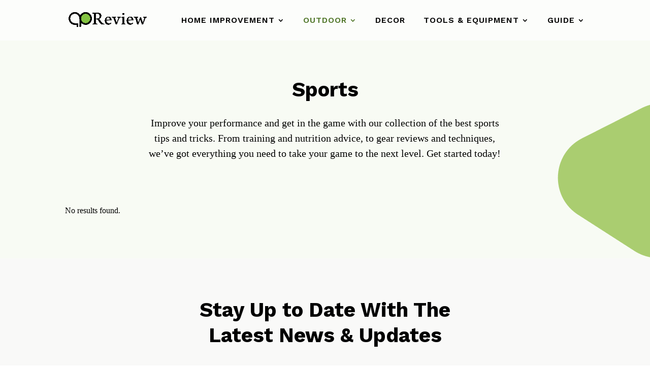

--- FILE ---
content_type: text/css
request_url: https://qpreview.com/wp-content/et-cache/219/et-core-unified-cpt-deferred-219.min.css?ver=1767175448
body_size: 574
content:
ul.footer-menu-list{list-style-type:none;padding:0}ul.footer-menu-list li{display:inline-block;padding-right:35px}ul.footer-menu-list li:last-child{padding-right:0}ul.footer-menu-list li a{font-weight:500;font-size:15px;letter-spacing:-0.204545px;color:#333333!important;transition:300ms}ul.footer-menu-list li a:hover{color:#507629!important}@media (max-width:767px){ul.footer-menu-list li a{font-size:12px}}div.et_pb_section.et_pb_section_0_tb_footer{background-size:10% auto;background-position:right 0px top;background-image:url(https://qpreview.com/wp-content/uploads/2022/11/Polygon-4.png)!important}.et_pb_section_0_tb_footer.et_pb_section{padding-bottom:0px;background-color:#f9f9f8!important}.et_pb_image_0_tb_footer{text-align:left;margin-left:0}.et_pb_text_0_tb_footer.et_pb_text{color:#fffcfc!important}.et_pb_text_0_tb_footer{line-height:20px;font-size:15px;letter-spacing:-0.2px;line-height:20px;margin-bottom:10px!important;opacity:0.5}.et_pb_text_1_tb_footer.et_pb_text{color:#333333!important}.et_pb_text_1_tb_footer,.et_pb_text_2_tb_footer{line-height:20px;font-size:15px;letter-spacing:-0.2px;line-height:20px}.et_pb_text_2_tb_footer.et_pb_text{color:#507629!important}@media only screen and (min-width:981px){.et_pb_image_0_tb_footer{width:150px}}@media only screen and (max-width:980px){.et_pb_image_0_tb_footer{width:150px;text-align:center;margin-left:auto;margin-right:auto}.et_pb_image_0_tb_footer .et_pb_image_wrap img{width:auto}.et_pb_text_1_tb_footer,.et_pb_text_2_tb_footer{font-size:15px;line-height:20px}}@media only screen and (max-width:767px){.et_pb_image_0_tb_footer{width:130px}.et_pb_image_0_tb_footer .et_pb_image_wrap img{width:auto}.et_pb_text_1_tb_footer{font-size:12px;line-height:16px}.et_pb_text_2_tb_footer{font-size:12px;line-height:14px}}

--- FILE ---
content_type: text/css
request_url: https://qpreview.com/wp-content/et-cache/4738/et-core-unified-cpt-4738.min.css?ver=1767448938
body_size: 2038
content:
div.et_pb_section.et_pb_section_0_tb_body{background-size:initial;background-position:right 0px bottom 0px;background-image:url(https://qpreview.com/wp-content/uploads/2023/02/Polygon-1.png)!important}.et_pb_section_0_tb_body.et_pb_section{background-color:rgba(243,249,236,0.58)!important}.et_pb_text_0_tb_body h1{font-weight:700;font-size:40px;text-align:center}.et_pb_text_0_tb_body{margin-bottom:20px!important}.et_pb_text_1_tb_body{line-height:30px;line-height:30px;width:70%}.dpdfg_filtergrid_0_tb_body .entry-title,.dpdfg_filtergrid_0_tb_body .entry-title a{font-weight:600!important;font-size:25px!important;letter-spacing:-0.03em!important;line-height:30px!important}.dpdfg_filtergrid_0_tb_body .entry-meta span,.dpdfg_filtergrid_0_tb_body .entry-meta span a{font-family:'Work Sans',Helvetica,Arial,Lucida,sans-serif!important;color:#777777!important}.dpdfg_filtergrid_0_tb_body .entry-summary{color:#4d5149!important;letter-spacing:-0.02em!important;line-height:22px!important}.dpdfg_filtergrid_0_tb_body .dp-dfg-container .dp-dfg-items .dp-dfg-item{border-width:0px}body #page-container .et_pb_section .dpdfg_filtergrid_0_tb_body .et_pb_button.dp-dfg-load-more-button{color:#FFFFFF!important;border-width:1px!important;border-color:#507629;border-radius:5px;font-size:16px;font-family:'Work Sans',Helvetica,Arial,Lucida,sans-serif!important;font-weight:600!important;background-color:#507629;padding-top:10px;padding-right:50px;padding-bottom:10px;padding-left:50px;margin-top:20px}body #page-container .et_pb_section .dpdfg_filtergrid_0_tb_body .et_pb_button.dp-dfg-load-more-button:before,body #page-container .et_pb_section .dpdfg_filtergrid_0_tb_body .et_pb_button.dp-dfg-load-more-button:after,body #page-container .et_pb_section .et_pb_button_0_tb_body:before,body #page-container .et_pb_section .et_pb_button_0_tb_body:after,body #page-container .et_pb_section .et_pb_signup_0_tb_body.et_pb_subscribe .et_pb_newsletter_button.et_pb_button:before,body #page-container .et_pb_section .et_pb_signup_0_tb_body.et_pb_subscribe .et_pb_newsletter_button.et_pb_button:after{display:none!important}.dpdfg_filtergrid_0_tb_body .et_pb_button.dp-dfg-load-more-button{transition:color 300ms ease 0ms,background-color 300ms ease 0ms}.dpdfg_filtergrid_0_tb_body .dp-dfg-image img{border-radius:10px}.dpdfg_filtergrid_0_tb_body .dp-dfg-header{order:2}.dpdfg_filtergrid_0_tb_body .dp-dfg-meta{order:1;padding-bottom:0.3em;padding-top:1em}.dpdfg_filtergrid_0_tb_body .dp-dfg-content{order:3}.dpdfg_filtergrid_0_tb_body .dp-dfg-item{background-color:RGBA(255,255,255,0)}.dpdfg_filtergrid_0_tb_body .dp-dfg-container.dp-dfg-layout-grid .dp-dfg-items{grid-template-columns:repeat(auto-fill,minmax(30%,1fr))}.dpdfg_filtergrid_0_tb_body .dp-dfg-layout-grid .dp-dfg-items{column-gap:3em;row-gap:3em}.dpdfg_filtergrid_0_tb_body .dp-dfg-container{column-gap:3em;row-gap:3em;font-size:10px}.dpdfg_filtergrid_0_tb_body .dp-dfg-overlay span.dfg_et_overlay:before{font-family:ETmodules!important;font-weight:400!important;color:#2ea3f2!important}.dpdfg_filtergrid_0_tb_body .dfg_et_overlay:before{font-size:32px}.dpdfg_filtergrid_0_tb_body .dp-dfg-overlay span.dfg_et_overlay{background-color:rgba(255,255,255,0.9)}.dpdfg_filtergrid_0_tb_body .dp-dfg-video-overlay span.dfg_et_overlay:before{color:#ffffff!important}.dpdfg_filtergrid_0_tb_body .dp-dfg-video-overlay span.dfg_et_overlay{background-color:rgba(0,0,0,0.6)}.dpdfg_filtergrid_0_tb_body .pagination-item.previous-posts span,.dpdfg_filtergrid_0_tb_body .pagination-item.next-posts span,.dpdfg_filtergrid_0_tb_body .pagination-item.dp-dfg-first-page span,.dpdfg_filtergrid_0_tb_body .pagination-item.dp-dfg-last-page span{font-family:ETmodules!important;font-weight:400!important}div.et_pb_section.et_pb_section_1_tb_body,div.et_pb_section.et_pb_section_2_tb_body{background-size:contain;background-position:center bottom 0px;background-image:url(https://qpreview.com/wp-content/uploads/2022/11/footer-2-1.png)!important}.et_pb_section_2_tb_body.et_pb_section{background-color:#f9f9f8!important}.et_pb_text_2_tb_body h2{font-weight:700;font-size:40px;line-height:50px;text-align:center}.et_pb_text_2_tb_body{margin-bottom:10px!important}.et_pb_text_3_tb_body h3{font-weight:700;font-size:25px;color:#FFFFFF!important;letter-spacing:-0.03em;line-height:35px;text-align:center}.et_pb_text_3_tb_body,.et_pb_text_5_tb_body,.et_pb_text_7_tb_body{margin-bottom:0px!important}.et_pb_text_4_tb_body.et_pb_text{color:#FFFFFF!important}.et_pb_text_4_tb_body{line-height:22px;font-size:14px;letter-spacing:-0.02em;line-height:22px}.et_pb_button_0_tb_body_wrapper .et_pb_button_0_tb_body,.et_pb_button_0_tb_body_wrapper .et_pb_button_0_tb_body:hover{padding-top:10px!important;padding-right:30px!important;padding-bottom:10px!important;padding-left:30px!important}body #page-container .et_pb_section .et_pb_button_0_tb_body{color:#005450!important;border-width:0px!important;border-radius:5px;font-size:16px;font-family:'Work Sans',Helvetica,Arial,Lucida,sans-serif!important;font-weight:600!important;background-color:#f2f1f3}.et_pb_button_0_tb_body,.et_pb_button_0_tb_body:after{transition:all 300ms ease 0ms}.et_pb_text_5_tb_body h3{font-weight:700;font-size:25px;color:#000000!important;letter-spacing:-0.03em;line-height:35px;text-align:center}.et_pb_text_6_tb_body.et_pb_text,.et_pb_text_8_tb_body.et_pb_text{color:#333333!important}.et_pb_text_6_tb_body,.et_pb_text_8_tb_body{line-height:22px;font-size:14px;letter-spacing:-0.02em;line-height:22px;margin-bottom:15px!important}.et_pb_signup_0_tb_body.et_pb_subscribe p{line-height:1.8em}.et_pb_signup_0_tb_body.et_pb_subscribe .et_pb_newsletter_description,.et_pb_signup_0_tb_body.et_pb_subscribe .et_pb_newsletter_form{font-size:14px;line-height:1.8em;text-align:left}.et_pb_signup_0_tb_body.et_pb_contact_field .et_pb_contact_field_options_title,.et_pb_signup_0_tb_body.et_pb_subscribe .et_pb_newsletter_form .input,.et_pb_signup_0_tb_body.et_pb_subscribe .et_pb_newsletter_form .input[type=checkbox]+label,.et_pb_signup_0_tb_body.et_pb_subscribe .et_pb_newsletter_form .input[type=radio]+label{font-family:'Work Sans',Helvetica,Arial,Lucida,sans-serif;font-weight:600;text-transform:uppercase;font-size:12px;letter-spacing:0.18em}.et_pb_signup_0_tb_body.et_pb_subscribe .et_pb_newsletter_form .input::-webkit-input-placeholder{font-family:'Work Sans',Helvetica,Arial,Lucida,sans-serif;font-weight:600;text-transform:uppercase;font-size:12px;letter-spacing:0.18em}.et_pb_signup_0_tb_body.et_pb_subscribe .et_pb_newsletter_form .input::-moz-placeholder{font-family:'Work Sans',Helvetica,Arial,Lucida,sans-serif;font-weight:600;text-transform:uppercase;font-size:12px;letter-spacing:0.18em}.et_pb_signup_0_tb_body.et_pb_subscribe .et_pb_newsletter_form .input:-ms-input-placeholder{font-family:'Work Sans',Helvetica,Arial,Lucida,sans-serif;font-weight:600;text-transform:uppercase;font-size:12px;letter-spacing:0.18em}.et_pb_signup_0_tb_body .et_pb_newsletter_form p input[type="text"],.et_pb_signup_0_tb_body .et_pb_newsletter_form p textarea,.et_pb_signup_0_tb_body .et_pb_newsletter_form p select,.et_pb_signup_0_tb_body .et_pb_newsletter_form p .input[type="radio"]+label i,.et_pb_signup_0_tb_body .et_pb_newsletter_form p .input[type="checkbox"]+label i{border-radius:5px 5px 5px 5px;overflow:hidden}body #page-container .et_pb_section .et_pb_signup_0_tb_body.et_pb_subscribe .et_pb_newsletter_button.et_pb_button{color:#ffffff!important;border-width:5px!important;border-color:#507629;border-radius:5px;font-size:16px;font-family:'Work Sans',Helvetica,Arial,Lucida,sans-serif!important;background-color:#507629}body #page-container .et_pb_section .et_pb_signup_0_tb_body.et_pb_subscribe .et_pb_newsletter_button.et_pb_button:hover{border-color:rgba(255,255,255,0)!important;background-image:initial;background-color:rgba(80,118,41,0.85)}body #page-container .et_pb_section .et_pb_signup_0_tb_body.et_pb_subscribe .et_pb_newsletter_button.et_pb_button,body #page-container .et_pb_section .et_pb_signup_0_tb_body.et_pb_subscribe .et_pb_newsletter_button.et_pb_button:hover{padding:0.3em 1em!important}.et_pb_signup_0_tb_body .et_pb_newsletter_form p input[type="text"],.et_pb_signup_0_tb_body .et_pb_newsletter_form p textarea,.et_pb_signup_0_tb_body .et_pb_newsletter_form p select,.et_pb_signup_0_tb_body .et_pb_newsletter_form p .input[type="checkbox"]+label i,.et_pb_signup_0_tb_body .et_pb_newsletter_form p .input[type="radio"]+label i{background-color:rgba(26,10,56,0.05)}.et_pb_signup_0_tb_body .et_pb_newsletter_form p input[type="text"],.et_pb_signup_0_tb_body .et_pb_newsletter_form p textarea,.et_pb_signup_0_tb_body .et_pb_newsletter_form p select,.et_pb_signup_0_tb_body .et_pb_newsletter_form p .input[type="checkbox"]+label i:before,.et_pb_signup_0_tb_body .et_pb_newsletter_form p .input::placeholder{color:#999999!important}.et_pb_signup_0_tb_body .et_pb_newsletter_form p .input::-webkit-input-placeholder{color:#999999!important}.et_pb_signup_0_tb_body .et_pb_newsletter_form p .input::-moz-placeholder{color:#999999!important}.et_pb_signup_0_tb_body .et_pb_newsletter_form p .input::-ms-input-placeholder{color:#999999!important}.et_pb_signup_0_tb_body .et_pb_newsletter_form p .input:focus{color:#000000!important}.et_pb_signup_0_tb_body .et_pb_newsletter_form p .input:focus::-webkit-input-placeholder{color:#000000!important}.et_pb_signup_0_tb_body .et_pb_newsletter_form p .input:focus::-moz-placeholder{color:#000000!important}.et_pb_signup_0_tb_body .et_pb_newsletter_form p .input:focus:-ms-input-placeholder{color:#000000!important}.et_pb_signup_0_tb_body .et_pb_newsletter_form p textarea:focus::-webkit-input-placeholder{color:#000000!important}.et_pb_signup_0_tb_body .et_pb_newsletter_form p textarea:focus::-moz-placeholder{color:#000000!important}.et_pb_signup_0_tb_body .et_pb_newsletter_form p textarea:focus:-ms-input-placeholder{color:#000000!important}.et_pb_signup_0_tb_body .et_pb_newsletter_form .input,.et_pb_signup_0_tb_body .et_pb_newsletter_form input[type="text"],.et_pb_signup_0_tb_body .et_pb_newsletter_form p.et_pb_newsletter_field input[type="text"],.et_pb_signup_0_tb_body .et_pb_newsletter_form textarea,.et_pb_signup_0_tb_body .et_pb_newsletter_form p.et_pb_newsletter_field textarea,.et_pb_signup_0_tb_body .et_pb_newsletter_form select{padding-top:16.5px!important;padding-bottom:16.5px!important}.et_pb_signup_0_tb_body.et_pb_subscribe .et_pb_newsletter_button.et_pb_button{transition:background-color 300ms ease 0ms,border 300ms ease 0ms}.et_pb_signup_0_tb_body .et_pb_newsletter_form p .input[type="radio"]+label i:before{background-color:#999999}.et_pb_text_7_tb_body h3{font-weight:700;font-size:25px;color:#507629!important;letter-spacing:-0.03em;line-height:35px;text-align:center}.et_pb_social_media_follow_0_tb_body li a.icon:before{transition:color 300ms ease 0ms}.et_pb_social_media_follow_0_tb_body li.et_pb_social_icon a.icon:before{color:#8792a1}.et_pb_social_media_follow_0_tb_body li.et_pb_social_icon a.icon:hover:before{color:#507629}.et_pb_column_3_tb_body{background-color:#9ed069;border-radius:5px 5px 5px 5px;overflow:hidden;padding-top:35px;padding-right:30px;padding-bottom:35px;padding-left:30px}.et_pb_column_4_tb_body{background-color:rgba(239,239,239,0.6);border-radius:5px 5px 5px 5px;overflow:hidden;padding-top:35px;padding-right:30px;padding-bottom:30px;padding-left:30px}.et_pb_column_5_tb_body{border-radius:5px 5px 5px 5px;overflow:hidden;padding-top:35px;padding-right:30px;padding-bottom:35px;padding-left:30px}.et_pb_text_1_tb_body.et_pb_module,.et_pb_text_2_tb_body.et_pb_module{margin-left:auto!important;margin-right:auto!important}body #page-container .et_pb_section .dpdfg_filtergrid_0_tb_body .et_pb_button.dp-dfg-load-more-button:hover{color:#507629!important;background-image:initial;background-color:#f2f1f3;padding-top:10px!important;padding-right:50px!important;padding-bottom:10px!important;padding-left:50px!important}@media only screen and (min-width:981px){.et_pb_text_2_tb_body{width:55%}}@media only screen and (max-width:980px){.dpdfg_filtergrid_0_tb_body .dp-dfg-container.dp-dfg-layout-grid .dp-dfg-items{grid-template-columns:repeat(auto-fill,minmax(30%,1fr))}.dpdfg_filtergrid_0_tb_body .dp-dfg-container{font-size:10px}.dpdfg_filtergrid_0_tb_body .dfg_et_overlay:before{font-size:32px}.et_pb_text_2_tb_body h2{font-size:40px;line-height:50px}.et_pb_text_2_tb_body{width:55%}.et_pb_text_3_tb_body h3,.et_pb_text_5_tb_body h3,.et_pb_text_7_tb_body h3{font-size:25px;line-height:35px}.et_pb_text_4_tb_body,.et_pb_text_6_tb_body,.et_pb_text_8_tb_body{font-size:14px;line-height:22px}}@media only screen and (max-width:767px){.dpdfg_filtergrid_0_tb_body .dp-dfg-container.dp-dfg-layout-grid .dp-dfg-items{grid-template-columns:repeat(auto-fill,minmax(40%,1fr))}.dpdfg_filtergrid_0_tb_body .dp-dfg-container{font-size:10px}.dpdfg_filtergrid_0_tb_body .dfg_et_overlay:before{font-size:32px}.et_pb_text_2_tb_body h2{font-size:32px;line-height:38px}.et_pb_text_2_tb_body{width:100%}.et_pb_row_3_tb_body.et_pb_row{padding-top:0px!important;padding-top:0px!important}.et_pb_text_3_tb_body h3{font-size:16px;line-height:20px}.et_pb_text_4_tb_body,.et_pb_text_6_tb_body,.et_pb_text_8_tb_body{font-size:12px;line-height:16px}body #page-container .et_pb_section .et_pb_button_0_tb_body,body #page-container .et_pb_section .et_pb_signup_0_tb_body.et_pb_subscribe .et_pb_newsletter_button.et_pb_button{font-size:12px!important}.et_pb_text_5_tb_body h3,.et_pb_text_7_tb_body h3{font-size:16px;line-height:26px}.et_pb_signup_0_tb_body .et_pb_newsletter_form .input,.et_pb_signup_0_tb_body .et_pb_newsletter_form input[type="text"],.et_pb_signup_0_tb_body .et_pb_newsletter_form p.et_pb_newsletter_field input[type="text"],.et_pb_signup_0_tb_body .et_pb_newsletter_form textarea,.et_pb_signup_0_tb_body .et_pb_newsletter_form p.et_pb_newsletter_field textarea,.et_pb_signup_0_tb_body .et_pb_newsletter_form select{padding-top:13px!important;padding-bottom:13px!important}}

--- FILE ---
content_type: text/css
request_url: https://qpreview.com/wp-content/et-cache/4738/et-core-unified-cpt-deferred-4738.min.css?ver=1767176273
body_size: 2038
content:
div.et_pb_section.et_pb_section_0_tb_body{background-size:initial;background-position:right 0px bottom 0px;background-image:url(https://qpreview.com/wp-content/uploads/2023/02/Polygon-1.png)!important}.et_pb_section_0_tb_body.et_pb_section{background-color:rgba(243,249,236,0.58)!important}.et_pb_text_0_tb_body h1{font-weight:700;font-size:40px;text-align:center}.et_pb_text_0_tb_body{margin-bottom:20px!important}.et_pb_text_1_tb_body{line-height:30px;line-height:30px;width:70%}.dpdfg_filtergrid_0_tb_body .entry-title,.dpdfg_filtergrid_0_tb_body .entry-title a{font-weight:600!important;font-size:25px!important;letter-spacing:-0.03em!important;line-height:30px!important}.dpdfg_filtergrid_0_tb_body .entry-meta span,.dpdfg_filtergrid_0_tb_body .entry-meta span a{font-family:'Work Sans',Helvetica,Arial,Lucida,sans-serif!important;color:#777777!important}.dpdfg_filtergrid_0_tb_body .entry-summary{color:#4d5149!important;letter-spacing:-0.02em!important;line-height:22px!important}.dpdfg_filtergrid_0_tb_body .dp-dfg-container .dp-dfg-items .dp-dfg-item{border-width:0px}body #page-container .et_pb_section .dpdfg_filtergrid_0_tb_body .et_pb_button.dp-dfg-load-more-button{color:#FFFFFF!important;border-width:1px!important;border-color:#507629;border-radius:5px;font-size:16px;font-family:'Work Sans',Helvetica,Arial,Lucida,sans-serif!important;font-weight:600!important;background-color:#507629;padding-top:10px;padding-right:50px;padding-bottom:10px;padding-left:50px;margin-top:20px}body #page-container .et_pb_section .dpdfg_filtergrid_0_tb_body .et_pb_button.dp-dfg-load-more-button:before,body #page-container .et_pb_section .dpdfg_filtergrid_0_tb_body .et_pb_button.dp-dfg-load-more-button:after,body #page-container .et_pb_section .et_pb_button_0_tb_body:before,body #page-container .et_pb_section .et_pb_button_0_tb_body:after,body #page-container .et_pb_section .et_pb_signup_0_tb_body.et_pb_subscribe .et_pb_newsletter_button.et_pb_button:before,body #page-container .et_pb_section .et_pb_signup_0_tb_body.et_pb_subscribe .et_pb_newsletter_button.et_pb_button:after{display:none!important}.dpdfg_filtergrid_0_tb_body .et_pb_button.dp-dfg-load-more-button{transition:color 300ms ease 0ms,background-color 300ms ease 0ms}.dpdfg_filtergrid_0_tb_body .dp-dfg-image img{border-radius:10px}.dpdfg_filtergrid_0_tb_body .dp-dfg-header{order:2}.dpdfg_filtergrid_0_tb_body .dp-dfg-meta{order:1;padding-bottom:0.3em;padding-top:1em}.dpdfg_filtergrid_0_tb_body .dp-dfg-content{order:3}.dpdfg_filtergrid_0_tb_body .dp-dfg-item{background-color:RGBA(255,255,255,0)}.dpdfg_filtergrid_0_tb_body .dp-dfg-container.dp-dfg-layout-grid .dp-dfg-items{grid-template-columns:repeat(auto-fill,minmax(30%,1fr))}.dpdfg_filtergrid_0_tb_body .dp-dfg-layout-grid .dp-dfg-items{column-gap:3em;row-gap:3em}.dpdfg_filtergrid_0_tb_body .dp-dfg-container{column-gap:3em;row-gap:3em;font-size:10px}.dpdfg_filtergrid_0_tb_body .dp-dfg-overlay span.dfg_et_overlay:before{font-family:ETmodules!important;font-weight:400!important;color:#2ea3f2!important}.dpdfg_filtergrid_0_tb_body .dfg_et_overlay:before{font-size:32px}.dpdfg_filtergrid_0_tb_body .dp-dfg-overlay span.dfg_et_overlay{background-color:rgba(255,255,255,0.9)}.dpdfg_filtergrid_0_tb_body .dp-dfg-video-overlay span.dfg_et_overlay:before{color:#ffffff!important}.dpdfg_filtergrid_0_tb_body .dp-dfg-video-overlay span.dfg_et_overlay{background-color:rgba(0,0,0,0.6)}.dpdfg_filtergrid_0_tb_body .pagination-item.previous-posts span,.dpdfg_filtergrid_0_tb_body .pagination-item.next-posts span,.dpdfg_filtergrid_0_tb_body .pagination-item.dp-dfg-first-page span,.dpdfg_filtergrid_0_tb_body .pagination-item.dp-dfg-last-page span{font-family:ETmodules!important;font-weight:400!important}div.et_pb_section.et_pb_section_1_tb_body,div.et_pb_section.et_pb_section_2_tb_body{background-size:contain;background-position:center bottom 0px;background-image:url(https://qpreview.com/wp-content/uploads/2022/11/footer-2-1.png)!important}.et_pb_section_2_tb_body.et_pb_section{background-color:#f9f9f8!important}.et_pb_text_2_tb_body h2{font-weight:700;font-size:40px;line-height:50px;text-align:center}.et_pb_text_2_tb_body{margin-bottom:10px!important}.et_pb_text_3_tb_body h3{font-weight:700;font-size:25px;color:#FFFFFF!important;letter-spacing:-0.03em;line-height:35px;text-align:center}.et_pb_text_3_tb_body,.et_pb_text_5_tb_body,.et_pb_text_7_tb_body{margin-bottom:0px!important}.et_pb_text_4_tb_body.et_pb_text{color:#FFFFFF!important}.et_pb_text_4_tb_body{line-height:22px;font-size:14px;letter-spacing:-0.02em;line-height:22px}.et_pb_button_0_tb_body_wrapper .et_pb_button_0_tb_body,.et_pb_button_0_tb_body_wrapper .et_pb_button_0_tb_body:hover{padding-top:10px!important;padding-right:30px!important;padding-bottom:10px!important;padding-left:30px!important}body #page-container .et_pb_section .et_pb_button_0_tb_body{color:#005450!important;border-width:0px!important;border-radius:5px;font-size:16px;font-family:'Work Sans',Helvetica,Arial,Lucida,sans-serif!important;font-weight:600!important;background-color:#f2f1f3}.et_pb_button_0_tb_body,.et_pb_button_0_tb_body:after{transition:all 300ms ease 0ms}.et_pb_text_5_tb_body h3{font-weight:700;font-size:25px;color:#000000!important;letter-spacing:-0.03em;line-height:35px;text-align:center}.et_pb_text_6_tb_body.et_pb_text,.et_pb_text_8_tb_body.et_pb_text{color:#333333!important}.et_pb_text_6_tb_body,.et_pb_text_8_tb_body{line-height:22px;font-size:14px;letter-spacing:-0.02em;line-height:22px;margin-bottom:15px!important}.et_pb_signup_0_tb_body.et_pb_subscribe p{line-height:1.8em}.et_pb_signup_0_tb_body.et_pb_subscribe .et_pb_newsletter_description,.et_pb_signup_0_tb_body.et_pb_subscribe .et_pb_newsletter_form{font-size:14px;line-height:1.8em;text-align:left}.et_pb_signup_0_tb_body.et_pb_contact_field .et_pb_contact_field_options_title,.et_pb_signup_0_tb_body.et_pb_subscribe .et_pb_newsletter_form .input,.et_pb_signup_0_tb_body.et_pb_subscribe .et_pb_newsletter_form .input[type=checkbox]+label,.et_pb_signup_0_tb_body.et_pb_subscribe .et_pb_newsletter_form .input[type=radio]+label{font-family:'Work Sans',Helvetica,Arial,Lucida,sans-serif;font-weight:600;text-transform:uppercase;font-size:12px;letter-spacing:0.18em}.et_pb_signup_0_tb_body.et_pb_subscribe .et_pb_newsletter_form .input::-webkit-input-placeholder{font-family:'Work Sans',Helvetica,Arial,Lucida,sans-serif;font-weight:600;text-transform:uppercase;font-size:12px;letter-spacing:0.18em}.et_pb_signup_0_tb_body.et_pb_subscribe .et_pb_newsletter_form .input::-moz-placeholder{font-family:'Work Sans',Helvetica,Arial,Lucida,sans-serif;font-weight:600;text-transform:uppercase;font-size:12px;letter-spacing:0.18em}.et_pb_signup_0_tb_body.et_pb_subscribe .et_pb_newsletter_form .input:-ms-input-placeholder{font-family:'Work Sans',Helvetica,Arial,Lucida,sans-serif;font-weight:600;text-transform:uppercase;font-size:12px;letter-spacing:0.18em}.et_pb_signup_0_tb_body .et_pb_newsletter_form p input[type="text"],.et_pb_signup_0_tb_body .et_pb_newsletter_form p textarea,.et_pb_signup_0_tb_body .et_pb_newsletter_form p select,.et_pb_signup_0_tb_body .et_pb_newsletter_form p .input[type="radio"]+label i,.et_pb_signup_0_tb_body .et_pb_newsletter_form p .input[type="checkbox"]+label i{border-radius:5px 5px 5px 5px;overflow:hidden}body #page-container .et_pb_section .et_pb_signup_0_tb_body.et_pb_subscribe .et_pb_newsletter_button.et_pb_button{color:#ffffff!important;border-width:5px!important;border-color:#507629;border-radius:5px;font-size:16px;font-family:'Work Sans',Helvetica,Arial,Lucida,sans-serif!important;background-color:#507629}body #page-container .et_pb_section .et_pb_signup_0_tb_body.et_pb_subscribe .et_pb_newsletter_button.et_pb_button:hover{border-color:rgba(255,255,255,0)!important;background-image:initial;background-color:rgba(80,118,41,0.85)}body #page-container .et_pb_section .et_pb_signup_0_tb_body.et_pb_subscribe .et_pb_newsletter_button.et_pb_button,body #page-container .et_pb_section .et_pb_signup_0_tb_body.et_pb_subscribe .et_pb_newsletter_button.et_pb_button:hover{padding:0.3em 1em!important}.et_pb_signup_0_tb_body .et_pb_newsletter_form p input[type="text"],.et_pb_signup_0_tb_body .et_pb_newsletter_form p textarea,.et_pb_signup_0_tb_body .et_pb_newsletter_form p select,.et_pb_signup_0_tb_body .et_pb_newsletter_form p .input[type="checkbox"]+label i,.et_pb_signup_0_tb_body .et_pb_newsletter_form p .input[type="radio"]+label i{background-color:rgba(26,10,56,0.05)}.et_pb_signup_0_tb_body .et_pb_newsletter_form p input[type="text"],.et_pb_signup_0_tb_body .et_pb_newsletter_form p textarea,.et_pb_signup_0_tb_body .et_pb_newsletter_form p select,.et_pb_signup_0_tb_body .et_pb_newsletter_form p .input[type="checkbox"]+label i:before,.et_pb_signup_0_tb_body .et_pb_newsletter_form p .input::placeholder{color:#999999!important}.et_pb_signup_0_tb_body .et_pb_newsletter_form p .input::-webkit-input-placeholder{color:#999999!important}.et_pb_signup_0_tb_body .et_pb_newsletter_form p .input::-moz-placeholder{color:#999999!important}.et_pb_signup_0_tb_body .et_pb_newsletter_form p .input::-ms-input-placeholder{color:#999999!important}.et_pb_signup_0_tb_body .et_pb_newsletter_form p .input:focus{color:#000000!important}.et_pb_signup_0_tb_body .et_pb_newsletter_form p .input:focus::-webkit-input-placeholder{color:#000000!important}.et_pb_signup_0_tb_body .et_pb_newsletter_form p .input:focus::-moz-placeholder{color:#000000!important}.et_pb_signup_0_tb_body .et_pb_newsletter_form p .input:focus:-ms-input-placeholder{color:#000000!important}.et_pb_signup_0_tb_body .et_pb_newsletter_form p textarea:focus::-webkit-input-placeholder{color:#000000!important}.et_pb_signup_0_tb_body .et_pb_newsletter_form p textarea:focus::-moz-placeholder{color:#000000!important}.et_pb_signup_0_tb_body .et_pb_newsletter_form p textarea:focus:-ms-input-placeholder{color:#000000!important}.et_pb_signup_0_tb_body .et_pb_newsletter_form .input,.et_pb_signup_0_tb_body .et_pb_newsletter_form input[type="text"],.et_pb_signup_0_tb_body .et_pb_newsletter_form p.et_pb_newsletter_field input[type="text"],.et_pb_signup_0_tb_body .et_pb_newsletter_form textarea,.et_pb_signup_0_tb_body .et_pb_newsletter_form p.et_pb_newsletter_field textarea,.et_pb_signup_0_tb_body .et_pb_newsletter_form select{padding-top:16.5px!important;padding-bottom:16.5px!important}.et_pb_signup_0_tb_body.et_pb_subscribe .et_pb_newsletter_button.et_pb_button{transition:background-color 300ms ease 0ms,border 300ms ease 0ms}.et_pb_signup_0_tb_body .et_pb_newsletter_form p .input[type="radio"]+label i:before{background-color:#999999}.et_pb_text_7_tb_body h3{font-weight:700;font-size:25px;color:#507629!important;letter-spacing:-0.03em;line-height:35px;text-align:center}.et_pb_social_media_follow_0_tb_body li a.icon:before{transition:color 300ms ease 0ms}.et_pb_social_media_follow_0_tb_body li.et_pb_social_icon a.icon:before{color:#8792a1}.et_pb_social_media_follow_0_tb_body li.et_pb_social_icon a.icon:hover:before{color:#507629}.et_pb_column_3_tb_body{background-color:#9ed069;border-radius:5px 5px 5px 5px;overflow:hidden;padding-top:35px;padding-right:30px;padding-bottom:35px;padding-left:30px}.et_pb_column_4_tb_body{background-color:rgba(239,239,239,0.6);border-radius:5px 5px 5px 5px;overflow:hidden;padding-top:35px;padding-right:30px;padding-bottom:30px;padding-left:30px}.et_pb_column_5_tb_body{border-radius:5px 5px 5px 5px;overflow:hidden;padding-top:35px;padding-right:30px;padding-bottom:35px;padding-left:30px}.et_pb_text_1_tb_body.et_pb_module,.et_pb_text_2_tb_body.et_pb_module{margin-left:auto!important;margin-right:auto!important}body #page-container .et_pb_section .dpdfg_filtergrid_0_tb_body .et_pb_button.dp-dfg-load-more-button:hover{color:#507629!important;background-image:initial;background-color:#f2f1f3;padding-top:10px!important;padding-right:50px!important;padding-bottom:10px!important;padding-left:50px!important}@media only screen and (min-width:981px){.et_pb_text_2_tb_body{width:55%}}@media only screen and (max-width:980px){.dpdfg_filtergrid_0_tb_body .dp-dfg-container.dp-dfg-layout-grid .dp-dfg-items{grid-template-columns:repeat(auto-fill,minmax(30%,1fr))}.dpdfg_filtergrid_0_tb_body .dp-dfg-container{font-size:10px}.dpdfg_filtergrid_0_tb_body .dfg_et_overlay:before{font-size:32px}.et_pb_text_2_tb_body h2{font-size:40px;line-height:50px}.et_pb_text_2_tb_body{width:55%}.et_pb_text_3_tb_body h3,.et_pb_text_5_tb_body h3,.et_pb_text_7_tb_body h3{font-size:25px;line-height:35px}.et_pb_text_4_tb_body,.et_pb_text_6_tb_body,.et_pb_text_8_tb_body{font-size:14px;line-height:22px}}@media only screen and (max-width:767px){.dpdfg_filtergrid_0_tb_body .dp-dfg-container.dp-dfg-layout-grid .dp-dfg-items{grid-template-columns:repeat(auto-fill,minmax(40%,1fr))}.dpdfg_filtergrid_0_tb_body .dp-dfg-container{font-size:10px}.dpdfg_filtergrid_0_tb_body .dfg_et_overlay:before{font-size:32px}.et_pb_text_2_tb_body h2{font-size:32px;line-height:38px}.et_pb_text_2_tb_body{width:100%}.et_pb_row_3_tb_body.et_pb_row{padding-top:0px!important;padding-top:0px!important}.et_pb_text_3_tb_body h3{font-size:16px;line-height:20px}.et_pb_text_4_tb_body,.et_pb_text_6_tb_body,.et_pb_text_8_tb_body{font-size:12px;line-height:16px}body #page-container .et_pb_section .et_pb_button_0_tb_body,body #page-container .et_pb_section .et_pb_signup_0_tb_body.et_pb_subscribe .et_pb_newsletter_button.et_pb_button{font-size:12px!important}.et_pb_text_5_tb_body h3,.et_pb_text_7_tb_body h3{font-size:16px;line-height:26px}.et_pb_signup_0_tb_body .et_pb_newsletter_form .input,.et_pb_signup_0_tb_body .et_pb_newsletter_form input[type="text"],.et_pb_signup_0_tb_body .et_pb_newsletter_form p.et_pb_newsletter_field input[type="text"],.et_pb_signup_0_tb_body .et_pb_newsletter_form textarea,.et_pb_signup_0_tb_body .et_pb_newsletter_form p.et_pb_newsletter_field textarea,.et_pb_signup_0_tb_body .et_pb_newsletter_form select{padding-top:13px!important;padding-bottom:13px!important}}

--- FILE ---
content_type: application/javascript
request_url: https://qpreview.com/wp-content/themes/divi-child/assets/custom.js?ver=1.0
body_size: 442
content:
(function($) {
    $(document).ready(function(){
        if($(window).width() > 980){
			$(".random_post_wrapper .random_post_block").css("height", $(".random-post-section .et_pb_specialty_column").height());
		}
		
		var starWidth = 26;

		$.fn.stars = function() {
			return $(this).each(function() {
				$(this).html($('<span />').width(Math.max(0, (Math.min(5, parseFloat($(this).data("value"))))) * starWidth));
			});
		}
		$('.pwr_rating span.stars').stars();

		let quoteTitle = $(".wp-block-gutenberg-custom-block-qp-quote.quote-box h4");
		$(quoteTitle).each(function(){
			if($(this).is(':empty')){
				$(this).remove()
			}
		});

		let td = $(".pros-cons-table table tr td");
		$(td).each(function(){
			if($(this).is(':empty')){
				$(this).addClass('empty');
			}
		});
    });
})(jQuery);

--- FILE ---
content_type: application/javascript
request_url: https://qpreview.com/wp-content/plugins/dp-divi-filtergrid/scripts/frontend-bundle.min.js?ver=2.9.2
body_size: 8006
content:
!function(t){var a={};function e(d){if(a[d])return a[d].exports;var i=a[d]={i:d,l:!1,exports:{}};return t[d].call(i.exports,i,i.exports,e),i.l=!0,i.exports}e.m=t,e.c=a,e.d=function(t,a,d){e.o(t,a)||Object.defineProperty(t,a,{configurable:!1,enumerable:!0,get:d})},e.n=function(t){var a=t&&t.__esModule?function(){return t.default}:function(){return t};return e.d(a,"a",a),a},e.o=function(t,a){return Object.prototype.hasOwnProperty.call(t,a)},e.p="/",e(e.s=14)}([,,function(t,a){},function(t,a){},function(t,a){},,,,,,,,,,function(t,a,e){e(3),e(4),e(2),t.exports=e(15)},function(t,a){function e(t){return function(t){if(Array.isArray(t)){for(var a=0,e=new Array(t.length);a<t.length;a++)e[a]=t[a];return e}}(t)||function(t){if(Symbol.iterator in Object(t)||"[object Arguments]"===Object.prototype.toString.call(t))return Array.from(t)}(t)||function(){throw new TypeError("Invalid attempt to spread non-iterable instance")}()}function d(t){return(d="function"===typeof Symbol&&"symbol"===typeof Symbol.iterator?function(t){return typeof t}:function(t){return t&&"function"===typeof Symbol&&t.constructor===Symbol&&t!==Symbol.prototype?"symbol":typeof t})(t)}!function(t){"use strict";var a=!1;void 0!==window.et_builder_utils_params?["vb","bfb","tb","lbb"].forEach(function(t){t===window.et_builder_utils_params.builderType&&(a=!0)}):a="object"===d(window.ET_Builder),t(document).ready(function(){var d=t(window).width(),i=[];function n(t){if(!a){var e=t.parents(".dp-dfg-container");if("on"===e.attr("data-doing-ajax"))return!1;if(e.attr("data-page",1),t.val().trim().length>1){t.removeClass("search-clean");var d=t.next(".dp-dfg-search-icon");d.text(d.attr("data-icon-clear")),t.hasClass("search-active")?(t.val("").addClass("search-clean").focus(),d.text(d.attr("data-icon-search"))):t.addClass("search-active")}else t.addClass("search-clean");p(t)}}function r(a,e,d,i){var n=!1;"select"===d?(n=e.find('.dp-dfg-filters-dropdown[data-parent="'+a+'"]'),i?n.show():n.hide()):(n=e.find('.dp-dfg-level[data-parent="'+a+'"]'),i?e.parents(".dp-dfg-container").hasClass("dp-dfg-skin-left-vertical-filters")?n.css({display:"block"}):n.css({display:"flex"}):n.css({display:"none"})),n&&n.find(".dp-dfg-filter-link.active").each(function(){t(this).removeClass("active");var a=t(this).attr("data-term-id");"select"===d&&(n.find(".dp-dfg-dropdown-tag").remove(),n.find(".dp-dfg-dropdown-placehoder").show()),r(a,e,d,i)})}function o(a,d,i){var n=a.parents(".dp-dfg-container");if("on"===n.attr("data-doing-ajax"))return!1;var o=window[n.attr("data-module")],f=n.attr("data-pagination"),l=n.attr("data-multilevel").split("|"),g="on"===l[0],c=l[1],h=l[2],u=n.attr("data-multifilter").split("|"),v="on"===u[0],m=u[1],y=[],b="",w=[],x=a.children("a.dp-dfg-filter-link"),_=a.parents(".dp-dfg-level"),I=a.parents(".dp-dfg-filters"),E=n.attr("data-default-filter"),O=n.attr("data-found-posts"),D=n.attr("data-post-number");if("on"===h){var S=I.attr("data-layout"),T=x.attr("data-term-id");if(x.hasClass("active"))r(T,I,S,0);else{var A=!1;(A="select"===S?x.parents(".dp-dfg-filters-dropdown"):x.parents(".dp-dfg-level"))&&(A.find(".dp-dfg-filter-link.active").each(function(){t(this).removeClass("active"),r(t(this).attr("data-term-id"),I,S,0)}),r(T,I,S,1))}}if(v||g){if("all"===x.attr("data-term-id")){if(x.hasClass("active"))return!1;_.find(".dp-dfg-filter a.dp-dfg-filter-link.active").each(function(){t(this).removeClass("active")}),x.addClass("active")}else{v?x.hasClass("active")?x.removeClass("active"):x.addClass("active"):x.hasClass("active")?x.removeClass("active"):(_.find(".dp-dfg-filter a.dp-dfg-filter-link.active").removeClass("active"),x.addClass("active"));var P=_.find(".dp-dfg-filter a.dp-dfg-filter-link[data-term-id=all]");0===_.find(".dp-dfg-filter a.dp-dfg-filter-link.active").length?void 0!==P&&P.addClass("active"):void 0!==P&&P.removeClass("active")}n.find(".dp-dfg-level").each(function(){var a=[];t(this).find(".dp-dfg-filter a.dp-dfg-filter-link.active").each(function(){var e=t(this).attr("data-term-id");"all"!==e&&(y.push(e),a.push(e))}),a.length>0&&w.push(a)})}else if(x.hasClass("active")){x.removeClass("active");var q=_.find(".dp-dfg-filter a.dp-dfg-filter-link[data-term-id=all]");void 0!==q&&q.addClass("active")}else _.find(".dp-dfg-filter a.dp-dfg-filter-link.active").removeClass("active"),x.addClass("active"),y.push(x.attr("data-term-id"));if(""===(b=y.join("|"))&&(b="all"),n.attr("data-active-filter",b),"dropdown"===d){var R=a.parents(".dp-dfg-level");if(v&&I.find(".dp-dfg-filter-trigger-button").length||a.parents(".dp-dfg-filters-dropdown").hasClass("open")&&(a.parents(".dp-dfg-filters-dropdown").toggleClass("closed open"),R.slideUp()),"on"===n.attr("data-terms-tags")){var L=R.prev(".dp-dfg-dropdown-label"),M=x.attr("data-term-id"),U=L.find(".dp-dfg-dropdown-placehoder");if(x.hasClass("active")){var z='<span class="dp-dfg-dropdown-tag" data-id="'+M+'">'+x.text()+"</span>";v||L.find(".dp-dfg-dropdown-tag").remove(),"all"===x.attr("data-term-id")?(U.show(),L.find(".dp-dfg-dropdown-tag").remove()):(U.hide(),L.find(".dp-dfg-dropdown-tag[data-id="+M+"]").length||L.append(z))}else L.find(".dp-dfg-dropdown-tag[data-id="+M+"]").remove(),0===L.find(".dp-dfg-dropdown-tag").length&&U.show()}}i?"on"!==o.props.ajax_filters&&("off"===f||parseInt(D)>=parseInt(O)||"-1"===D)&&"All"===E?function(t,a,d,i,n,r,o,f,p){var l=t.find(".dp-dfg-items"),g=l.find(".dp-dfg-item");t.find(".dp-dfg-no-results").remove();var c=!0;if("all"===a)g.length>0?(c=!1,s(g),g.fadeIn(),"dp-dfg-layout-masonry-standard"===p.props.items_layout&&g.parents(".dp-dfg-masonry-item").css({"margin-bottom":""})):c=!0;else{var h="",u=a.split("|");if(g.attr("data-position","off").hide(),"dp-dfg-layout-masonry-standard"===p.props.items_layout&&g.parents(".dp-dfg-masonry-item").css({"margin-bottom":"0"}),i||r){var v=[];f.forEach(function(t){var a=[];Array.isArray(t)&&t.length>0&&t.forEach(function(t){a.push(".dp-dfg-term-id-"+t)}),a.length>0&&v.push(a)});var m="";if(i&&!r)m="OR"===o?v[0].join(", "):v[0].join("");else if(!i&&r){var y=[];v.forEach(function(t){y.push(t.join(""))}),m="OR"===n?y.join(", "):y.join("")}else{var b=[];if(v.forEach(function(t){"OR"===o?b.push(t.join(", ")):b.push(t.join(""))}),"OR"===n)m=b.join(", ");else if("OR"===o){var w=[];b.forEach(function(t){w.push(t.split(", "))});var x=function t(a){var d=arguments.length>1&&void 0!==arguments[1]?arguments[1]:0;var i=arguments.length>2&&void 0!==arguments[2]?arguments[2]:[];var n=arguments.length>3&&void 0!==arguments[3]?arguments[3]:[];d===a.length?i.push(n):a[d].forEach(function(r){return t(a,d+1,i,e(n).concat([r]))});return i}(w),_=[];x.forEach(function(t,a){_[a]=t.join("")}),m=w.length>0?_.join(", "):b.join("")}else m=b.join("")}var k=l.find(m);k.length>0&&(s(k),k.fadeIn(),"dp-dfg-layout-masonry-standard"===p.props.items_layout&&k.parents(".dp-dfg-masonry-item").css({"margin-bottom":""}),c=!1),t.attr("data-total-filtered",k.length)}else u.forEach(function(a){h=".dp-dfg-term-id-"+a;var e=l.find(h);e.length>0&&(s(e),e.fadeIn(),"dp-dfg-layout-masonry-standard"===p.props.items_layout&&e.parents(".dp-dfg-masonry-item").css({"margin-bottom":""}),c=!1),t.attr("data-total-filtered",e.length)})}c&&l.prepend(p.no_results);"dp-dfg-layout-masonry-standard"===p.props.items_layout&&C(t,"jquery");t.trigger("dfg_after_jquery_filtering")}(n,b,0,v,c,g,m,w,o):function(t,a,e,d){t.attr("data-page",1),d?p(e):j(t,a,1)?k(t,a,1):p(e)}(n,b,a,v):I.find(".dp-dfg-filter-trigger-button").removeClass("dp-dfg-filtering-done")}function s(a){var e=0;a.each(function(){t(this).attr("data-position",e),e++})}function f(t){return t.find(".dp-dfg-filters").hasClass("dp-dfg-filters-dropdown-layout")?"dropdown":"button"}function p(a){var e=a.parents(".dp-dfg-container");e.attr("data-doing-ajax","on");var d=e.find(".dp-dfg-items"),i=e.find(".dp-dfg-no-results"),n=parseInt(e.attr("data-page")),r=e.attr("data-active-filter"),o=e.find(".pagination"),f=o.find(".pagination-item:not(.dp-dfg-direction)"),p=o.find(".pagination-item.next-posts"),g=o.find(".pagination-item.previous-posts"),c=o.find(".pagination-item.dp-dfg-first-page"),h=o.find(".pagination-item.dp-dfg-last-page"),u=e.find(".dp-dfg-search-input"),v=window[e.attr("data-module")].props;"all"!==r?(v.use_taxonomy_terms="on",v.active_filter=r):v.active_filter="","on"===v.show_search&&void 0!==u&&(v.query_var.s=u.val().trim());var m="";a.hasClass("dp-dfg-search-input")&&("-1"===e.attr("data-post-number")||parseInt(e.attr("data-found-posts"))<=parseInt(e.attr("data-post-number")))&&(v.active_filter="",m=e.attr("data-active-filter")),e.attr("data-jquery-based-filters",m);var y=void 0;v.query_context="ajax",t.ajax({type:"POST",url:dpdfg.ajaxurl,data:{action:"dpdfg_get_posts_data_action",page:n,module_data:v,vb:"off"},beforeSend:function(){d.children().css({opacity:.15}),e.find(".dp-dfg-filters").children().css({opacity:.15}),e.find(".dp-dfg-search").children().css({opacity:.15}),d.append(dpdfg.loader_html),e.trigger("dfg_before_ajax"),y=d.find(".dp-dfg-loader").first(),a.hasClass("dp-dfg-filter")||a.hasClass("dp-dfg-search-input")?y.css({top:"100px"}):y.css({top:"unset",bottom:"100px"}),"button"===v.pagination_type?e.find("a.dp-dfg-load-more-button").fadeOut("fast",function(){y.fadeIn("fast")}):y.fadeIn("fast")}}).done(function(r){var u;if(void 0!==i&&i.remove(),e.attr("data-page",n),void 0===r.no_results&&void 0===r.error){var m=parseInt(r.max_pages),b=r.posts;if("dp-dfg-layout-masonry-standard"===v.items_layout&&(b+='<div class="dp-dfg-masonry-gutter"></div>'),y.fadeOut("fast",function(){function i(){d.children().css({opacity:1}),e.attr("data-total-filtered",r.found_posts),setTimeout(function(){e.trigger("dfg_after_ajax",[r])},100),setTimeout(function(){"on"===e.attr("data-cache")&&setTimeout(function(){_(e)},500)})}a.hasClass("pagination-link")?t("html, body").animate({scrollTop:e.offset().top-200},100,"linear").promise().then(function(){d.html("").append(b),i()}):a.hasClass("dp-dfg-filter")||a.hasClass("dp-dfg-search-input")?(d.html("").append(b),i()):(d.append(b),s(d.find(".dp-dfg-item")),i()),t(this).remove()}),"on"===v.show_pagination&&m>1){var C=e.find(".dp-dfg-pagination").attr("data-base-url")+"page/",w=e.find(".dp-dfg-pagination").attr("data-url-args");if(o.removeClass("dp-dfg-hide"),a.hasClass("pagination-link"))f.each(function(){var a=t(this).children("a").attr("data-page");n+parseInt(v.pagination_pages)>=a&&n-parseInt(v.pagination_pages)<=a?t(this).removeClass("dp-dfg-hide"):t(this).addClass("dp-dfg-hide")});else if(a.hasClass("dp-dfg-filter")||a.hasClass("dp-dfg-search-input"))if("paged"===v.pagination_type){f.remove(),u="";for(var x=0;x<m;x++){var k="",j="",I=x+1;0===x&&(k=" active"),(x>n+parseInt(v.pagination_pages)||x<n-parseInt(v.pagination_pages))&&(j=" dp-dfg-hide"),u=u+'<li class="pagination-item'+k+j+'"><a href="'+C+I+"/"+w+'" data-page="'+I+'" class="pagination-link">'+I+"</li>"}}else l(n,m,e,v,C,w);else l(n,m,e,v,C,w);if("paged"===v.pagination_type){if(1!==o.find(".pagination-item:not(.dp-dfg-direction)").length&&o.append(u),1===g.length){var E=n>1?n-1:1;g.children(".pagination-link").attr("data-page",E).attr("href",C+E+"/"+w),o.prepend(g)}if(1===p.length){var O=n<m?n+1:m;o.append(p),p.children(".pagination-link").attr("data-page",O).attr("href",C+O+"/"+w)}1===c.length&&g.before(c),1===h.length&&(h.children(".pagination-link").attr("data-page",m).attr("href",C+m+"/"+w),p.after(h)),1===n?(g.addClass("dp-dfg-hide"),c.addClass("dp-dfg-hide"),p.removeClass("dp-dfg-hide"),h.removeClass("dp-dfg-hide")):m===n?(g.removeClass("dp-dfg-hide"),c.removeClass("dp-dfg-hide"),p.addClass("dp-dfg-hide"),h.addClass("dp-dfg-hide")):(p.removeClass("dp-dfg-hide"),h.removeClass("dp-dfg-hide"),g.removeClass("dp-dfg-hide"),c.removeClass("dp-dfg-hide"))}}else e.find(".dp-dfg-ajax-scroll").removeClass("active"),o.addClass("dp-dfg-hide")}else e.attr("data-doing-ajax","off"),o.addClass("dp-dfg-hide"),d.html("").append(r.no_results),e.trigger("dfg_no_results",[r])}).fail(function(t,a,e){y.remove(),console.log(e)}).always(function(){e.find(".dp-dfg-filters").children().css({opacity:1}),e.find(".dp-dfg-search").children().css({opacity:1})})}function l(t,a,e,d,i,n){var r=t+1,o=i+r+"/"+n;if("scroll"===d.pagination_type)r<=a&&e.find("a.dp-dfg-scroll-page-link").attr("href",o),t<a?e.find(".dp-dfg-ajax-scroll").addClass("active"):e.find(".dp-dfg-ajax-scroll").removeClass("active");else{var s=e.find("a.dp-dfg-load-more-button");r<=a&&s.attr("href",o),t<a?s.show():s.hide()}}function g(t){if(!a){var e={type:"image",removalDelay:500,mainClass:"mfp-fade dp-dfg-lightbox",gallery:{enabled:!0,navigateByImgClick:!0},callbacks:{beforeClose:function(){this.contentContainer.get(0).remove()}}},d=[],i=t.attr("data-images"),n=t.attr("data-content");for(var r in n=void 0!==n&&n.split("||"),i=i.split("||")){var o="";void 0!==n[r]&&""!==n[r]&&(o=h(n[r])),d.push({src:i[r],title:o})}e.items=d;var s={args:e,trigger:t};return t.trigger("dfg_open_custom_lightbox",s),!1}}function c(e,d){if(!a){var i,n={type:"image",removalDelay:500,mainClass:"mfp-fade dp-dfg-lightbox",callbacks:{beforeClose:function(){this.contentContainer.get(0).remove()}}},r=[],o=[],s=0,f=0;if(i=e.hasClass("dp-dfg-item")?e.attr("id"):e.parents("article").attr("id"),"lightbox_gallery"===d){var p=function(t){if(void 0!==t.attr("data-img")){e.hasClass("dp-dfg-item")?i===t.attr("id")&&(f=s):i===t.parents("article").attr("id")&&(f=s),s++,r.push(t.attr("data-img"));var a=t.attr("data-title");void 0!==a&&""!==a&&o.push(h(a))}};e.hasClass("dp-dfg-item")?e.parents(".dp-dfg-container").find('.dp-dfg-item:not([data-position="off"])').each(function(){p(t(this))}):e.parents(".dp-dfg-container").find('.dp-dfg-item:not([data-position="off"]) .dp-dfg-image-link.entry-thumb-lightbox').each(function(){p(t(this))}),n.gallery={enabled:!0,navigateByImgClick:!0}}else{r.push(e.attr("data-img"));var l=e.attr("data-title");void 0!==l&&""!==l&&o.push(h(l))}for(var g in r)r[g]={src:r[g],title:o[g]};n.items=r;var c={args:n,start_at:f,action:d,trigger:e};return e.trigger("dfg_open_lightbox",c),!1}}function h(a){var e="",d=JSON.parse(a);return e=t("<div/>").addClass("dp-dfg-lightbox-image-data"),d.length&&d.forEach(function(a){var d=t("<span/>").text(a);e.append(d)}),e}function u(e,d,i){var n=["mfp-fade","dp-dfg-popup","dp-dfg-lightbox"],r=d.parents(".dp-dfg-container").attr("data-module"),o=window[r],s="";if(""!==o.props.popup_code&&(s="video"===i?"?popup_css="+o.props.popup_code:"&popup_css="+o.props.popup_code),n.push(r+"-popup"),"video"===i&&n.push("dp-dfg-video-popup"),e+=s,!a){var f,p={args:{type:"iframe",preloader:!0,fixedContentPos:!0,removalDelay:300,mainClass:n.join(" "),items:{src:e},callbacks:{beforeOpen:function(){var a="";t("body").hasClass("et_divi_builder")&&(a="<style>.dp-dfg-popup-modal .mfp-close { color: black !important; top: 1px; right: 8px; font-size: 3em; } iframe#dp-dfg-popup-modal-iframe { background-color: white; }.et-fb-loader-wrapper { position: absolute; left: 50%; top: 50%; margin: -50px auto auto -50px; background: #fff; width: 100px; height: 100px; border-radius: 100px; box-shadow: 0 5px 30px rgba(43, 135, 218, 0.15); animation: et-fb-loader-wrapper ease infinite 1.5s;} .et-fb-loader { position: absolute; left: 50%; top: 50%; margin: -6px auto auto -6px; width: 12px; height: 12px; border-radius: 12px; box-shadow: 0px -17px #7e3bd0, 17px 0 #7e3bd0, 0px 17px #7e3bd0, -17px 0 #7e3bd0; animation: et-fb-loader ease infinite 3s; }</style>"),this.preloader.html(a+dpdfg.loader_html),f=this.preloader},open:function(){f.css({"z-index":1e4}).show(),this.content.find("#dp-dfg-popup-modal-iframe").on("load",function(){f.hide()})},beforeClose:function(){this.contentContainer.get(0).remove()}},iframe:{markup:'<div class="mfp-iframe-scaler dp-dfg-popup-modal"><div class="mfp-close"></div><iframe id="dp-dfg-popup-modal-iframe" class="mfp-iframe" frameborder="0" allowfullscreen></iframe></div>'}},post_ajax_url:e,trigger:d};return d.trigger("dfg_open_popup",p),!1}}function v(a,e){var d,i=a.find(".dp-dfg-image img").first();d=void 0===i?a.first().outerWidth(!1):i.width(),a.each(function(){var a=t(this).find(".dp-dfg-image img");void 0!==a&&(e=a.attr("data-ratio")),t(this).height(d*e)})}function m(){t(".dp-dfg-skin-itemsinoverlay").each(function(){v(t(this).find(".dp-dfg-item"),t(this).attr("data-ratio"))})}function y(){t(".dp-dfg-layout-masonry").each(function(){var a=t(this);a.imagesLoaded(function(){b(a)})})}function b(a){var e=a.children(".dp-dfg-items"),d=parseInt(e.css("grid-row-gap")),i=a.hasClass("dp-dfg-skin-itemsinoverlay");e.css({gridAutoRows:"auto"}),e.css({alignItems:"self-start"}),e.children(".dp-dfg-item").each(function(){t(this).css({"-ms-grid-rows":"min-content"});var a=t(this).outerHeight(!0),e=Math.ceil(a%d);if(i){var n=a+e+"px";t(this).css({height:n}),t(this).find(".dp-dfg-image img").css({height:n})}var r="span "+Math.ceil((a+e)/d);t(this).css({gridRowEnd:r})}),e.removeAttr("style"),e.addClass("dp-dfg-masonry-ready"),e.trigger("dfg_masonry_ready")}function C(t,a){var e=t.find(".dp-dfg-items");w(e);var d={gutter:".dp-dfg-masonry-gutter",itemSelector:".dp-dfg-masonry-item",percentPosition:!0};window.Masonry?void 0!==e.data("masonry")?"ajax"===a?e.removeAttr("style").removeData("masonry").imagesLoaded(function(){e.masonry(d)}):"jquery"===a&&e.masonry("reloadItems").masonry("layout"):e.masonry(d):console.log("Divi FilterGrid: Desandro Masonry missing")}function w(a){a.find(".dp-dfg-media-video-wrapper").each(function(){var a=t(this).attr("data-ratio"),e=t(this).outerWidth()*a+"px";t(this).css({height:e})})}function x(){t(this).width()!==d&&(d=t(this).width(),m(),y(),t(".dp-dfg-layout-masonry-standard").each(function(){w(t(this).find(".dp-dfg-items"))}))}function _(t){var a=t.attr("data-number"),e=t.find(".dp-dfg-filter a.active").attr("data-term-id");void 0===e&&(e="all");var d=t.find(".dp-dfg-items"),n=t.find(".pagination, .dp-dfg-pagination"),r=1;0!==n.length&&(r="0"===t.attr("data-page")?1:t.attr("data-page")),void 0!==i[a]&&void 0!==i[a][e]&&void 0!==i[a][e][r]&&(i[a][e][r].posts=d.html(),i[a][e][r].pages=n.html())}function k(a,e,d){var n=a.attr("data-number"),r=a.find(".dp-dfg-items"),o=a.find(".pagination, .dp-dfg-pagination");void 0===e&&(e="all"),void 0!==d&&0!==d||(d=1),void 0!==i[n][e][d]&&(r.fadeOut("slow",function(){var a=i[n][e][d].posts;void 0!==a&&t(this).html(a).fadeIn()}),0!==o.lenght&&o.fadeOut("slow",function(){var a=i[n][e][d].pages;void 0!==a&&t(this).html(a).fadeIn()}),t("html, body").animate({scrollTop:a.offset().top-200},200,"linear"))}function j(t,a,e){if("on"===t.attr("data-cache")){void 0===a&&(a="all"),void 0!==e&&0!==e||(e=1);var d=t.attr("data-number");return void 0!==i[d]&&void 0!==i[d][a]&&void 0!==i[d][a][e]&&"posts"in i[d][a][e]}return!1}function I(){t(".dp-dfg-item.has-post-video .dp-dfg-image").each(function(){t(this).find(".wp-video-shortcode").removeAttr("width").removeAttr("height"),t.fn.fitVids&&t(this).fitVids({customSelector:"iframe"})})}function E(a){a.find("video").each(function(){var a=t(this).children("source"),e=a.attr("src").split("?")[0]+"#t=0.001";a.attr("src",e),t(this).attr("src",e)})}t(".dp-dfg-search-input").on("keyup",function(a){var e=t(this),d=e.next(".dp-dfg-search-icon");e.hasClass("search-active")&&(d.text(d.attr("data-icon-search")),e.removeClass("search-active")),(13===a.keyCode||13===a.which)&&e.val().trim().length>1&&n(e),8!==a.keyCode&&8!==a.which&&46!==a.keyCode&&46!==a.which||0!==e.val().trim().length||(e.removeClass("search-active"),e.hasClass("search-clean")||d.click())}),t(".dp-dfg-search-icon").click(function(){n(t(this).prev(".dp-dfg-search-input"))}),t(document).on("click",".dp-dfg-level > .dp-dfg-filter",function(e){e.preventDefault();var d=t(this).parents(".dp-dfg-container"),i=d.attr("data-filter-method"),n=f(d);if(!a)switch(i){case"button":o(t(this),n,!1);break;case"last_level":if("on"===d.attr("data-multilevel").split("|")[2]){var r=t(this).find(".dp-dfg-filter-link").attr("data-term-id"),s=d.find('.dp-dfg-level[data-parent="'+r+'"]').length;o(t(this),n,!s)}else o(t(this),n,!0);break;case"default":default:o(t(this),n,!0)}}),t(document).on("click",".dp-dfg-filter-trigger-button",function(a){if(a.preventDefault(),!t(this).hasClass("dp-dfg-filtering-done")){var e=t(this).parents(".dp-dfg-container"),d=f(e);"dropdown"===d&&e.find(".dp-dfg-filters-dropdown.open").each(function(){t(this).toggleClass("closed open").children(".dp-dfg-level").slideUp()});var i=e.find(".dp-dfg-filter-link.active");if(i.length>0){var n=i.last();n.removeClass("active"),o(n.parents(".dp-dfg-filter"),d,!0),t(this).addClass("dp-dfg-filtering-done")}}}),t(document).on("click",".dp-dfg-clear-filters-button",function(a){a.preventDefault();var e=t(this).parents(".dp-dfg-container"),d=f(e),i=e.find(".dp-dfg-filters");"on"===e.attr("data-multilevel").split("|")[2]&&i.find('.dp-dfg-level:not([data-parent="0"])').hide();var n=i.find('.dp-dfg-filter-link.active:not([data-term-id="all"])');if(n.length>0){n.removeClass("active");var r=i.find('.dp-dfg-filter-link[data-term-id="all"]:not(.active)');if(r.length>0){var s=r.length;r.each(function(){s>1?t(this).addClass("active"):o(t(this).parents(".dp-dfg-filter"),d,!0),s--})}else n.last().addClass("active"),o(n.last().parents(".dp-dfg-filter"),d,!0)}}),t(document).on("click",".dp-dfg-dropdown-label",function(){var a=t(this).parents(".dp-dfg-filters-dropdown");a.hasClass("closed")?(t(this).next().slideDown(),t(".dp-dfg-filters-dropdown.open").toggleClass("closed open").find(".dp-dfg-level").slideUp()):t(this).next().slideUp(),a.toggleClass("closed open")}),t(document).on("click",".dp-dfg-dropdown-tag",function(a){a.stopPropagation();var e=t(this).attr("data-id");t(this).parents(".dp-dfg-dropdown-label").next(".dp-dfg-level").find(".dp-dfg-filter-link[data-term-id="+e+"]").click()}),t(".dpdfg_filtergrid .dp-dfg-container").each(function(){var a=t(this),e=t(this).attr("data-link-filter");if(void 0!==e&&""!==e){var d=e.split("|");if(d.length>0){var i=f(a),n=0;d.forEach(function(t){var e=a.find('.dp-dfg-filter-link[data-term-id="'+t+'"]').parents(".dp-dfg-filter");n++,1===e.length&&("on"===a.attr("data-multilevel").split("|")[2]&&function t(a,e,d){var i=d.attr("data-parent");if(parseInt(i)){if("dropdown"===e){var n=a.find('.dp-dfg-filters-dropdown[data-parent="'+i+'"]');if(n.css({display:"block"}),"on"===a.attr("data-terms-tags")){var r='<span class="dp-dfg-dropdown-tag" data-id="'+d.find("a").attr("data-term-id")+'">'+d.text()+"</span>";n.find(".dp-dfg-dropdown-placehoder").hide(),n.find(".dp-dfg-dropdown-label").append(r)}}a.find('.dp-dfg-level[data-parent="'+i+'"]').css({display:"flex"});var o=a.find('.dp-dfg-filter-link[data-term-id="'+i+'"]').parents(".dp-dfg-filter");o.find("a").addClass("active"),t(a,e,o)}else if(a.find(".dp-dfg-filter[data-parent=all] > a").removeClass("active"),"dropdown"===e){var s=a.find('.dp-dfg-filters-dropdown[data-parent="'+i+'"]');if("on"===a.attr("data-terms-tags")){var f='<span class="dp-dfg-dropdown-tag" data-id="'+d.find("a").attr("data-term-id")+'">'+d.text()+"</span>";s.find(".dp-dfg-dropdown-placehoder").hide(),s.find(".dp-dfg-dropdown-label").append(f)}}}(a,i,e),n===d.length?o(e,i,!0):o(e,i,!1))}),t(this).attr("data-active-filter",e)}}}),t(document).on("click",".pagination-item .pagination-link",function(e){if(e.preventDefault(),!a){var d=t(this);if(!d.parent(".pagination-item").hasClass("active")){var i=d.parents(".dp-dfg-container"),n=d.attr("data-page");if("on"===i.attr("data-doing-ajax"))return!1;if("sfp"===i.attr("data-third-party")){if(d.hasClass("dp-dfg-page"))return!1;d.parents(".dp-dfg-pagination").find('.dp-dfg-page[data-page="'+n+'"]').click()}else{i.find(".pagination-item.active").removeClass("active"),i.find('.pagination-link[data-page="'+n+'"]').parent(".pagination-item:not(.dp-dfg-direction)").addClass("active"),i.attr("data-page",n);var r=i.find(".dp-dfg-filter a.active").attr("data-term-id");j(i,r,n)?k(i,r,n):p(d)}}}}),t(document).on("click","a.dp-dfg-load-more-button",function(e){if(e.preventDefault(),!a){var d=t(this).parents(".dp-dfg-container");if("on"===d.attr("data-doing-ajax"))return!1;var i=parseInt(d.attr("data-page"));d.attr("data-page",i+1),p(t(this))}}),t(document).on("scroll",function(){if(!a){var e=t(window).scrollTop()+t(window).height();t(document).find(".dp-dfg-ajax-scroll.active").each(function(){var a=t(this),d=a.offset().top;if(e>d+60){var i=a.parents(".dp-dfg-container");if("on"===i.attr("data-doing-ajax"))return!1;var n=parseInt(i.attr("data-page"));i.attr("data-page",n+1),p(a)}})}}),t(document).on("click",".dp-dfg-item",function(a){var e,d=a.target;if(!t(d).is("a")&&!t(d).is("a *")){var i=t(this),n=i.parents(".dp-dfg-container"),r=i.attr("data-action"),o=i.attr("data-action-priority");if(void 0===r&&(r=n.attr("data-action")),"none"===r)return!1;if("video"===o)i.find(".dp-dfg-video-overlay").click();else{var s="on"===n.attr("data-show-thumb")&&1===i.find(".dp-dfg-image-link").length;switch(r){case"link":e=s?i.find(".dp-dfg-image-link").attr("href"):i.attr("data-link"),"on"===i.attr("data-new-tab")?window.open(e):window.location=e;break;case"popup":u(s?i.find(".dp-dfg-image-link").attr("data-ajax-url"):i.attr("data-ajax-url"),i,"post");break;case"lightbox":case"lightbox_gallery":s?c(i.find(".dp-dfg-image-link"),r):void 0!==i.attr("data-img")&&c(i,r);break;case"gallery_cf":s?g(i.find(".dp-dfg-image-link")):void 0!==i.attr("data-images")&&g(i)}i.trigger("dfg_click_action",{item:i,action:r})}}}),t(document).on("click",".dp-dfg-image-link",function(a){var e=t(this),d=e.parents(".dp-dfg-item").attr("data-action");if(void 0===d&&(d=e.parents(".dp-dfg-container").attr("data-action")),"none"===d)return!1;a.preventDefault(),a.stopPropagation(),e.hasClass("entry-thumb-popup")?u(e.attr("data-ajax-url"),e,"post"):e.hasClass("entry-thumb-lightbox")?c(e,d):e.hasClass("entry-thumb-gallery-cf")?g(e):"on"===e.parents(".dp-dfg-item").attr("data-new-tab")?window.open(e.attr("href")):window.location=e.attr("href")}),t(document).on("click","a.dp-dfg-action-button",function(a){a.preventDefault(),t(this).parents(".dp-dfg-item").click()}),t(document).on("click",".dp-dfg-image.entry-video",function(t){t.preventDefault(),t.stopPropagation()}),t(document).on("click",".dp-dfg-video-overlay",function(a){var e=t(this),d=e.parents(".dp-dfg-item"),i=d.attr("data-video-url"),n=d.attr("data-video-action");if(a.preventDefault(),a.stopPropagation(),"play"===n){var r=e.parents(".dp-dfg-image.entry-video").find("video");if(void 0!==r[0])r[0].play(),r.on("play",function(){e.addClass("dp-dfg-video-playing")});else{var o=e.parents(".dp-dfg-image.entry-video").find("iframe"),s=new URL(o.attr("src")),f=s.searchParams;f.set("autoplay","1"),s.search=f.toString();var p=s.toString();o.attr("src",p),e.addClass("dp-dfg-video-playing")}}else"popup"===n&&u(i,d,"video")}),t(document).on("dfg_after_ajax",function(a){var e=t(a.target);if(I(),E(e),e.hasClass("dp-dfg-skin-itemsinoverlay")&&setTimeout(function(){v(e.find(".dp-dfg-item"),e.attr("data-ratio"))},10),e.hasClass("dp-dfg-layout-masonry")&&setTimeout(function(){b(e)},10),e.hasClass("dp-dfg-layout-masonry-standard")&&setTimeout(function(){C(e,"ajax")},10),e.attr("data-doing-ajax","off"),""!==e.attr("data-jquery-based-filters")){var d=e.attr("data-jquery-based-filters").split("|");e.find(".dp-dfg-filter-link[data-term-id="+d[d.length-1]+"]").removeClass("active").click()}}),a||(window.addEventListener("resize",x),I(),m(),"function"===typeof imagesLoaded&&y(),t(".dp-dfg-layout-masonry-standard").each(function(){var a=t(this);a.imagesLoaded(function(){C(a,"init")})}),t(document).on("dfg_open_lightbox",function(a,e){t.magnificPopup.open(e.args,e.start_at)}),t(document).on("dfg_open_popup",function(a,e){t.magnificPopup.open(e.args)}),t(document).on("dfg_open_custom_lightbox",function(a,e){t.magnificPopup.open(e.args)}),t(".dp-dfg-container").each(function(a){var e=t(this);if("on"===e.attr("data-cache")){e.attr("data-number",a);var d=["all"];e.find(".dp-dfg-filter a").each(function(){d.push(t(this).attr("data-term-id"))});var n=[];e.find(".pagination-item:not(.dp-dfg-direction) a").each(function(){n.push(t(this).attr("data-page"))}),0===n.length&&(n=[1]),i[a]=[],d.forEach(function(t){i[a][t]=[],n.forEach(function(e){i[a][t][e]=[]})}),e.hasClass("dp-dfg-skin-itemsinoverlay")?setTimeout(function(){_(e)},100):_(e)}var r=e.attr("data-default-filter"),o=e.attr("data-multilevel");void 0!==o&&"on"===o.split("|")[2]&&("select"===e.find(".dp-dfg-filters").attr("data-layout")?e.find('.dp-dfg-filters-dropdown[data-parent="'+r+'"]').show():e.hasClass("dp-dfg-skin-left-vertical-filters")?e.find('.dp-dfg-level[data-parent="'+r+'"]').css({display:"block"}):e.find('.dp-dfg-level[data-parent="'+r+'"]').css({display:"flex"})),E(e)}),t(".dp-dfg-dropdown-placehoder").each(function(){t(this).siblings("span").length>0&&t(this).hide()}))})}(jQuery)}]);